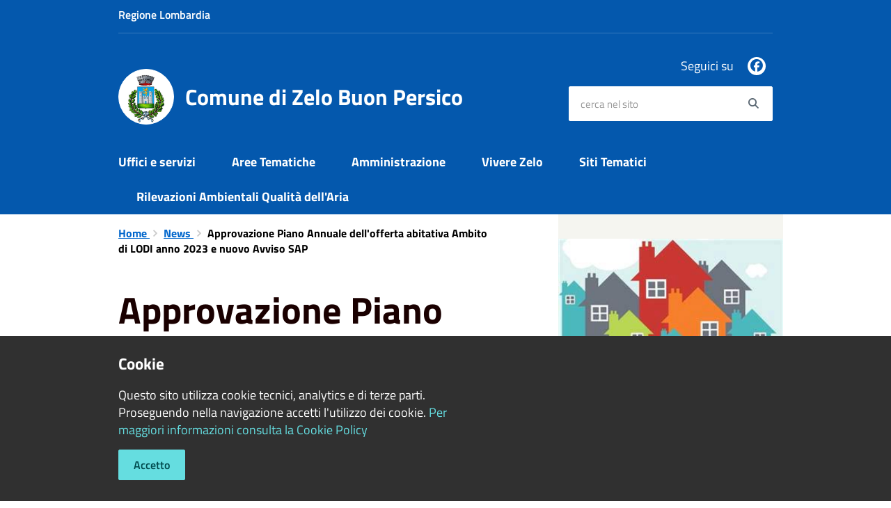

--- FILE ---
content_type: text/html; charset=UTF-8
request_url: https://www.comune.zelo.lo.it/it/news/approvazione-piano-annuale-dell-offerta-abitativa-ambito-di-lodi-anno-2023-e-nuovo-avviso-sap?
body_size: 49741
content:
<!DOCTYPE html>
<html class="no-js" lang="it">
    <head>
        <meta charset="utf-8">
        <meta name="viewport" content="width=device-width, initial-scale=1">
        <meta http-equiv="X-UA-Compatible" content="IE=edge"/>
        <meta name="csrf-token" content="lxdnhPTDDgZjtU1nc1vYWBgPhZJ1JEIO8REJ619T">
        <title>Approvazione Piano Annuale dell&#039;offerta abitativa Ambito di LODI anno 2023 e nuovo Avviso SAP - Comune di Zelo Buon Persico</title>

        <link rel="stylesheet" href="/css/font-comunal/font-comunal.css">

        <!--[if lt IE 9]>
        <script src="/js/respond.min.js"></script>

        <![endif]-->

        <link rel="stylesheet" href="/css/spid-sp-access-button.min.css" />
        <link rel="stylesheet" href="/css/municipium.css?id=72c008831827b4d40943">
        <link rel="stylesheet" href="/css/bootstrap.css?id=e4086050b409b869fdc4">
        <link rel="stylesheet" href="/css/app.css?id=d597eb01951e4ca45f69">

        <link rel="stylesheet" href="/css/leaflet/leaflet.css" crossorigin=""/>
        <link rel="stylesheet" href="/css/ionicons/ionicons.min.css">
        <link rel="stylesheet" href="/css/leaflet/MarkerCluster.css" />
        <link rel="stylesheet" href="/css/leaflet/MarkerCluster.Default.css" />
        <link rel="stylesheet" href="/css/leaflet/Control.Geocoder.css" />

        <!-- Load Esri Leaflet Geocoder from CDN -->
        <link rel="stylesheet" href="/css/leaflet/esri-leaflet-geocoder.css" crossorigin="">

        <style>
        
        #header-sticky {
            background-color: #0458ad;
            color: #FFFFFF;
        }
        .header-navbar .dropdown-menu {
            background-color: #023d79;
            border-color: #023d79;
        }

        .languages__item {
            border-color: #0458ad;
            color: #023d79;
        }

        #site-header .socials li a {
            color: #0458ad;
        }

        #site-header .socials li a:hover {
            color: #0458ad;
        }

        #site-header #search #search-input:focus {
            outline: 3px solid #023d79;
        }

        .events-bar {
            background-color: #0458ad;
        }

        .event__detail {
            background-color: #023d79;
        }

        .event--selected {
            background-color: #023d79;
        }

        .event:active, .event:focus, .event:hover {
            background-color: #023d79;
        }

        .insights ul li span span{
            background-color: #0458ad;
        }

        #progressbar .active {
            color: #0458ad;
        }

        #progressbar li.active:before,
        #progressbar li.active:after {
            background: #0458ad;
        }

        .progress-bar {
            background-color: #0458ad;
        }
        
        .funkyradio input:checked ~ label:before,
        .funkyradio input:checked ~ label:before {
            background-color: #0458ad;
        }

        .funkyradio input:empty ~ label:before,
        .funkyradio input:empty ~ label:before {
            background-color: #0458ad;
        }

        #msform .action-button {
            background: #0458ad;
        }

        #msform .action-button:hover,
        #msform .action-button:focus {
            background-color: #034f9b;
        }

        #msform input:focus,
        #msform textarea:focus {
            border: 1px solid #0458ad;
        }
        
        .responsive-table thead th {
            background-color: #0458ad;
            border: 1px solid #0458ad;
        }

        .responsive-table thead th {
            background-color: #0458ad;
            border: 1px solid #0458ad;
        }

        @media (min-width: 480px) {
            .responsive-table tbody th[scope=row] {
                border-left: 1px solid #0458ad;
                border-bottom: 1px solid #0458ad;
            }

            .responsive-table tbody td {
                border-left: 1px solid #0458ad;
                border-bottom: 1px solid #0458ad;
                border-right: 1px solid #0458ad;
            }

            .responsive-table tbody td:last-of-type {
                border-right: 1px solid #0458ad;
            }
        }

        @media (max-width: 767px) {
            .responsive-table tbody th[scope=row] {
                background-color: #0458ad;
            }
        }

        .page-father-button {
            background-color: #0458ad;
        }

        .page-father-button:hover {
            background-color: #034f9b;
        }

        .page-father-button:focus {
            background-color: #034f9b;
        }

        .issue-button {
            background-color: #0458ad!important;
            border-color: #0458ad!important;
        }

        .issue-button:hover{
            background-color: #034f9b!important;
            border-color: #034f9b!important;
        }

        .issue-button:active{
            background-color: #034f9b !important;
            border-color: #034f9b!important;
        }

        .colored {
            background-color: #0458ad !important;
            border-color: #0458ad !important;
            color: white !important;
        }

        .btn-auth:hover {
            background-color: #034f9b;
        }

        .responsive-table thead th {
            background-color: #0458ad;
            border: 1px solid #0572e0;
        }

        .responsive-table thead th {
            background-color: #0458ad;
            border: 1px solid #0572e0;
        }

        @media (min-width: 480px) {
            .responsive-table tbody th[scope=row] {
                border-left: 1px solid #0572e0;
                border-bottom: 1px solid #0572e0;
            }

            .responsive-table tbody td {
                border-left: 1px solid #0572e0;
                border-bottom: 1px solid #0572e0;
                border-right: 1px solid #0572e0;
            }

            .responsive-table tbody td:last-of-type {
                border-right: 1px solid #0572e0;
            }
        }

        @media (max-width: 767px) {
            .responsive-table tbody th[scope=row] {
                background-color: #0458ad;
            }
        }
        .navbar-alerts-link-active{
            background-color: #0458ad;
        }

        .responsive-table thead th {
            background-color: #0458ad;
            border: 1px solid #0572e0;
        }

        .responsive-table thead th {
            background-color: #0458ad;
            border: 1px solid #0572e0;
        }

        @media (min-width: 480px) {
            .responsive-table tbody th[scope=row] {
                border-left: 1px solid #0572e0;
                border-bottom: 1px solid #0572e0;
            }

            .responsive-table tbody td {
                border-left: 1px solid #0572e0;
                border-bottom: 1px solid #0572e0;
                border-right: 1px solid #0572e0;
            }

            .responsive-table tbody td:last-of-type {
                border-right: 1px solid #0572e0;
            }
        }

        @media (max-width: 767px) {
            .responsive-table tbody th[scope=row] {
                background-color: #0458ad;
            }
        }

        .btn-personal {
            background-color: #0458ad!important;
            border-color: #0458ad!important;
            color:  white !important
        }
        .btn-personal:hover {
            background-color: #0458ad!important;
            border-color: #0458ad!important;
            color:  white !important
        }
        .btn-personal:active {
            background-color: #0458ad!important;
            border-color: #0458ad!important;
        }
        .btn-personal:focus {
            background-color: #0458ad!important;
            border-color: #0458ad!important;
            box-shadow: none;
        }
        .btn-personal .rounded-icon {
            fill:  white;
        }
    .home__title {
                color: #0458ad;
            }

            .menu__title--1 {
                border-top-color: #0458ad;
            }

            .insights ul li a i, .insights ul li span i {
                background-color: #0458ad;
            }

            .mobile-menu__content__header {
                background: #0458ad;
            }
            
        .box--blue {
            background-color: #0458ad;
        }

        .box--blue .box__button {
            background-color: #034f9b;
        }

        .foreground-news {
            background-color: #0458ad;
        }

        .box--blue .box__button:hover, .box--blue .box__button:focus, .box--blue .box__button:active {
            background-color: #03468a;
        }

        footer #footer-feedback {
            background-color: #0458ad;
        }

        footer #footer-banner {
            background-color: #0458ad;
        }
        
    </style>

        <script src="/js/modernizr.js"></script>
        <meta name="description" content="Sito ufficiale Comune di Zelo Buon Persico">
<meta property="og:title" content="Approvazione Piano Annuale dell&#039;offerta abitativa Ambito di LODI anno 2023 e nuovo Avviso SAP" />
<meta property="og:locale" content="it_IT" />
<meta property="og:description" content="Si pubblica il Piano annuale dell'offerta abitativa approvato in sede di Assemblea dei Sindaci dell'Ambito di Lodi nella seduta del 17 gennaio 2023." />
<meta property="og:type" content="website" />
<meta property="og:url" content="https://www.comune.zelo.lo.it/it/news/approvazione-piano-annuale-dell-offerta-abitativa-ambito-di-lodi-anno-2023-e-nuovo-avviso-sap" />
<meta property="og:image" content="https://zelo-buon-persico-api.municipiumapp.it/s3/720x960/s3/8053/NewsImage/case.jpg" />



    <link rel="icon" type="image/png" href="https://zelo-buon-persico-api.municipiumapp.it/s3/150x150/s3/8053/sito/stemma.jpg">
    <link rel="apple-touch-icon" href="https://zelo-buon-persico-api.municipiumapp.it/s3/150x150/s3/8053/sito/stemma.jpg">

    


<!-- Attenzione a buttare script lato API -->
    <script>
var _paq = window._paq = window._paq || [];
/* tracker methods like "setCustomDimension" should be called before "trackPageView" */
_paq.push(['trackPageView']);
_paq.push(['enableLinkTracking']);
(function() {
var u="https://ingestion.webanalytics.italia.it/";
_paq.push(['setTrackerUrl', u+'matomo.php']);
_paq.push(['setSiteId', '40940']);
var d=document, g=d.createElement('script'), s=d.getElementsByTagName('script')[0];
g.async=true; g.src=u+'matomo.js'; s.parentNode.insertBefore(g,s);
})();
</script>
<!-- End Matomo Code -->
    </head>
    <body>
                <header id="header-sticky" class="" role="navigation">
    <div id="header-bar">
    <div class="container">
        <div class="row">
            <div class="col-xs-6">
                <div class="header-bar__region">
                                    <a class="a_no_url">
                                                    Regione Lombardia
                                </a>
                </div>
            </div>
            <div class="col-xs-6" style="display:inline-flex; justify-content: flex-end;">
                                                                            </div>
            <div class="col-xs-12">
                <div class="header-bar__separator">
                </div>
            </div>

        </div>
    </div>
</div>
<script>
const button = document.getElementsByClassName("header-bar__languages__button")[0];
const buttonUser = document.getElementsByClassName("header-bar__user__button")[0];
if(button != null) {
    button.addEventListener('click', function(event){
        event.preventDefault();
        var ul = document.getElementsByClassName("header-bar__languages")[0];
        var open = document.getElementsByClassName("open")[0];
        if(open == null)
            ul.classList.add("open");
        else
            ul.classList.remove("open");
    });
}
if(buttonUser != null) {
    buttonUser.addEventListener('click', function(event){
        event.preventDefault();
        var ul = document.getElementsByClassName("header-bar__user")[0];
        var open = document.getElementsByClassName("open")[0];
        if(open == null)
            ul.classList.add("open");
        else
            ul.classList.remove("open");
    });
}
</script>
    <div id="site-header" class="header-center">
    <div id="site-header-overlay">

    </div>
    <div class="container">
        <div class="row">
            <div class="col-xs-8 col-sm-8 col-md-8 header-center__municipality-container">
                <a href="/" class="municipality" title="Comune di Zelo Buon Persico">
            <span class="municipality__squared">
            <img src="//zelo-buon-persico-api.municipiumapp.it/s3/150x150/s3/8053/sito/stemma.jpg" alt="logo">
        </span>
    
            <span class="municipality__name">
            <span class="municipality__name__site-name">
                Comune di Zelo Buon Persico
            </span>
        </span>
    </a>
            </div>
            <div class="col-xs-4 header-center__buttons-container">

                <button class="hamburger " type="button" id="menu-open">
                  <span class="hamburger-box">
                    <span class="hamburger-inner">
                        <span class="sr-only">Menù</span>
                    </span>
                  </span>
                </button>

                <button type="button" id="search-open">
                    <span class="fa fa-search" aria-hidden="true"></span><span class="sr-only">site.searc</span>
                </button>
            </div>
            <div class="col-xs-12 col-sm-4 col-md-4" id="site-header-left">

                <div id="header-socials">
                                            <ul class="socials ">
                                    <li>
                    <a href="https://www.facebook.com/ComuneZeloBP" title="Facebook" target="_blank">
                        <span class="fab fa-facebook"></span>
                    </a>
                </li>
                                                                                                                                                                    </ul>
                        <span id="header-socials__title">
                            Seguici su
                        </span>
                                    </div>


                <form id="search" role="search" method="post" action="https://www.comune.zelo.lo.it/it/search">
                    <input type="hidden" name="_token" value="lxdnhPTDDgZjtU1nc1vYWBgPhZJ1JEIO8REJ619T">
                    <label id="search-input-label" for="search-input" class="sr-only">cerca nel sito</label>
                    <input
                        type="text"
                        placeholder="cerca nel sito"
                        id="search-input"
                        class="form-control" name="search"
                        value=""
                        title="cerca nel sito"
                    />
                    <button type="submit" id="search-btn" title="cerca nel sito">
                        <span class="fa fa-search">
                            <span class="sr-only">Search</span>
                        </span>
                    </button>
                </form>
            </div>

        </div>
    </div>

</div>
    <div class="header-navbar navbar bs-docs-nav" id="top"  >
    <div class="container">
        <ul class="main-menu" >
                                                <li>
        <a href="https://www.comune.zelo.lo.it/it/menu/142781" class="">
            Uffici e servizi
        </a>
    </li>
                                                                <li>
        <a href="https://www.comune.zelo.lo.it/it/menu/142782" class="">
            Aree Tematiche
        </a>
    </li>
                                                                <li>
        <a href="https://www.comune.zelo.lo.it/it/menu/142783" class="">
            Amministrazione
        </a>
    </li>
                                                                <li>
        <a href="https://www.comune.zelo.lo.it/it/menu/142784" class="">
            Vivere Zelo
        </a>
    </li>
                                                                <li>
        <a href="https://www.comune.zelo.lo.it/it/page/siti-tematici-d469c4df-bc6b-4add-bb85-9aad8658447f"  class="">
            Siti Tematici
        </a>
    </li>

                                                                <li>
        <a href="https://www.smartmuni.it/zelobuonpersico"  target="_blank"  class="">
            Rilevazioni Ambientali Qualità dell&#039;Aria
        </a>
    </li>

                                    </ul>
    </div>
</div>
</header>
        <div class="mobile-menu" id="mobile-menu">
    <div class="mobile-menu__overlay">

    </div>
    <div class="mobile-menu__content">
        <div class="mobile-menu__content__header">
            <button class="hamburger hamburger--collapse is-active" type="button" id="menu-close">
                  <span class="hamburger-box">
                    <span class="hamburger-inner">
                        <span class="sr-only">Menù</span>
                    </span>
                    
                  </span>
            </button>
        </div>
        <div class="mobile-menu__content__menu">
            <ul>
                                                            <li>
        <a href="https://www.comune.zelo.lo.it/it/menu/142781" class="">
            Uffici e servizi
        </a>
    </li>
                                                                                <li>
        <a href="https://www.comune.zelo.lo.it/it/menu/142782" class="">
            Aree Tematiche
        </a>
    </li>
                                                                                <li>
        <a href="https://www.comune.zelo.lo.it/it/menu/142783" class="">
            Amministrazione
        </a>
    </li>
                                                                                <li>
        <a href="https://www.comune.zelo.lo.it/it/menu/142784" class="">
            Vivere Zelo
        </a>
    </li>
                                                                                <li>
        <a href="https://www.comune.zelo.lo.it/it/page/siti-tematici-d469c4df-bc6b-4add-bb85-9aad8658447f"  class="">
            Siti Tematici
        </a>
    </li>

                                                                                <li>
        <a href="https://www.smartmuni.it/zelobuonpersico"  target="_blank"  class="">
            Rilevazioni Ambientali Qualità dell&#039;Aria
        </a>
    </li>

                                                                                                </ul>
        </div>

    </div>

</div>

        <main id="main-container" role="main">
            
    <div class="page">
        <div class="container">
            <div class="row">
                                    <div class="col-sm-7">
                                    <div class="content bg bg--white word-wrap-break-word">

                        <ol class="breadcrumb">
    <li>
        <a href="https://www.comune.zelo.lo.it/it">
            Home
        </a>
    </li>
    
    
            <li>
            <a href="https://www.comune.zelo.lo.it/it/news">
                News
            </a>
        </li>
    
    
    
    
    
    
    

    
    
    
                                                
    
    
    
    
            <li class="active">
            Approvazione Piano Annuale dell&#039;offerta abitativa Ambito di LODI anno 2023 e nuovo Avviso SAP
        </li>
                        
        
        
    
            
    
    
    
    
    
    
    
    
        
    
    
    
    
    
    </ol>

                        <div class="content__header content__header--left">
    <h1 class="content__header__title ">
        
            
                            Approvazione Piano Annuale dell&#039;offerta abitativa Ambito di LODI anno 2023 e nuovo Avviso SAP
            
            
        
    </h1>

    

    
            
        <div class="content__header__subtitle">

                            Pubblicato il 14 febbraio 2023
                •
                                                                                                                <a href="https://www.comune.zelo.lo.it/it/news-category/126692">
                        Avvisi - Dagli Uffici
                    </a>
                            
            
                    </div>
    
</div>
<div id="mobile-content-to">

</div>

                        
                        <p>Si pubblica il Piano annuale dell'offerta abitativa approvato in sede di Assemblea dei Sindaci dell'Ambito di Lodi nella seduta del 17 gennaio 2023.</p>

                        <a class="attachment attachment--0" href="//zelo-buon-persico-api.municipiumapp.it/s3/8053/allegati/piano-annuale.pdf" target="_blank">
    <div class="h3 attachment__title">
        <span class="icons8-Attach-Filled"></span> piano annuale
    </div>
        <div class="attachment__text">
                    Allegato 3.33 MB formato pdf
            </div>
    <div class="attachment__download">
        <span class="attachment__download__label">Scarica</span>
        <span class="icons8-Download-From-Cloud-Filled"></span>
    </div>
</a>
                        <hr>

                        
                        <div class="share-container">
        <div class="share-text">Condividi su:</div>

        <div>
            <a
                class="share share--facebook"
                href="javascript: void(0)"
                onclick="window.open('https://www.facebook.com/sharer/sharer.php?u=https%3A%2F%2Fwww.comune.zelo.lo.it%2Fit%2Fnews%2Fapprovazione-piano-annuale-dell-offerta-abitativa-ambito-di-lodi-anno-2023-e-nuovo-avviso-sap&amp;display=popup&amp;ref=plugin&amp;src=like&amp;kid_directed_site=0','sharer','toolbar=0,status=0,width=548,height=325');"
            >
                <span class="share__icon fab fa-facebook"></span>
                <span class="share__text">Facebook</span>
            </a>
            <a
                class="share share--twitter"
                href="https://twitter.com/intent/tweet?url=https%3A%2F%2Fwww.comune.zelo.lo.it%2Fit%2Fnews%2Fapprovazione-piano-annuale-dell-offerta-abitativa-ambito-di-lodi-anno-2023-e-nuovo-avviso-sap&amp;text=Approvazione+Piano+Annuale+dell%27offerta+abitativa+Ambito+di+LODI+anno+2023+e+nuovo+Avviso+SAP"
                target="_blank"
            >
                <span class="share__icon fab fa-x-twitter"></span>
                <span class="share__text">Twitter</span>
            </a>
            <a
                class="share share--whatsapp"
                href="https://api.whatsapp.com/send?text=Approvazione+Piano+Annuale+dell%27offerta+abitativa+Ambito+di+LODI+anno+2023+e+nuovo+Avviso+SAP+-+https%3A%2F%2Fwww.comune.zelo.lo.it%2Fit%2Fnews%2Fapprovazione-piano-annuale-dell-offerta-abitativa-ambito-di-lodi-anno-2023-e-nuovo-avviso-sap"
                target="_blank"
            >
                <span class="share__icon fab fa-whatsapp"></span>
                <span class="share__text">Whatsapp</span>
            </a>
            <a
                class="share share--telegram"
                href="https://telegram.me/share/url?url=https://www.comune.zelo.lo.it/it/news/approvazione-piano-annuale-dell-offerta-abitativa-ambito-di-lodi-anno-2023-e-nuovo-avviso-sap&amp;text=Approvazione Piano Annuale dell&#039;offerta abitativa Ambito di LODI anno 2023 e nuovo Avviso SAP"
                target="_blank"
            >
                <span class="share__icon fab fa-telegram"></span>
                <span class="share__text">Telegram</span>
            </a>
            <a
                class="share share--linkedin"
                href="https://www.linkedin.com/sharing/share-offsite/?url=https://www.comune.zelo.lo.it/it/news/approvazione-piano-annuale-dell-offerta-abitativa-ambito-di-lodi-anno-2023-e-nuovo-avviso-sap"
                target="_blank"
            >
                <span class="share__icon fab fa-linkedin-square"></span>
                <span class="share__text">LinkedIn</span>
            </a>
        </div>
    </div>
                    </div>
                </div>
                                    <div class="col-sm-4 col-sm-offset-1 sidebar">
                        <div id="mobile-content-from">
                            <div class="sidebar-block sidebar-block--gallery">
                    <div class="image-container">
                <div class="image-container__content">
                    <img src="//zelo-buon-persico-api.municipiumapp.it/s3/8053/NewsImage/case.jpg" class="image-container__content__img" alt="Approvazione Piano Annuale dell&#039;offerta abitativa Ambito di LODI anno 2023 e nuovo Avviso SAP">
                </div>
            </div>
            </div>
                                                    </div>
                        <div class="sidebar-block sidebar-block--padded sidebar-block--grey">
        <div class="h2 sidebar-block__title">
            Notizie correlate
        </div>
        <ul class="sidebar-block__list">
                                            <li>
                                            <a href="https://www.comune.zelo.lo.it/it/news/avviso-cittadinanza-sostituzione-cestini-stradali-per-la-raccolta-rifiuti" class="sidebar-block__link">
                            AVVISO CITTADINANZA SOSTITUZIONE CESTINI STRADALI PER LA RACCOLTA RIFIUTI
                        </a>
                                    </li>
                                            <li>
                                            <a href="https://www.comune.zelo.lo.it/it/news/adozione-programma-delle-opere-pubbliche-per-il-triennio-20262028-ed-elenco-delle-opere-pubbliche-per-lanno-2026" class="sidebar-block__link">
                            ADOZIONE PROGRAMMA DELLE OPERE PUBBLICHE PER IL TRIENNIO 2026–2028 ED ELENCO DELLE OPERE PUBBLICHE PER L’ANNO 2026
                        </a>
                                    </li>
                                            <li>
                                            <a href="https://www.comune.zelo.lo.it/it/news/avviso-carte-d-identita" class="sidebar-block__link">
                            AVVISO: CARTE D&#039;IDENTITA&#039;
                        </a>
                                    </li>
                                            <li>
                                            <a href="https://www.comune.zelo.lo.it/it/news/avviso-di-adozione-definitiva-degli-atti-relativi-al-piano-generale-del-traffico-urbano-p-g-t-u" class="sidebar-block__link">
                            AVVISO DI ADOZIONE DEFINITIVA DEGLI ATTI RELATIVI AL PIANO GENERALE DEL TRAFFICO URBANO (P.G.T.U.)
                        </a>
                                    </li>
                                            <li>
                                            <a href="https://www.comune.zelo.lo.it/it/news/calendario-2026-raccolta-rifiuti" class="sidebar-block__link">
                            CALENDARIO 2026 RACCOLTA RIFIUTI
                        </a>
                                    </li>
                                            <li>
                                            <a href="https://www.comune.zelo.lo.it/it/news/svolgimento-servizi-extra-scolastici-per-il-giorno-19-12-2025" class="sidebar-block__link">
                            SVOLGIMENTO SERVIZI EXTRA SCOLASTICI PER IL GIORNO 19.12.2025
                        </a>
                                    </li>
                                            <li>
                                            <a href="https://www.comune.zelo.lo.it/it/news/calendario-interventi-disinfestazione-2025" class="sidebar-block__link">
                            calendario interventi disinfestazione 2025
                        </a>
                                    </li>
                                            <li>
                                            <a href="https://www.comune.zelo.lo.it/it/news/sciopero-12-dicembre-2025-indicazioni-relative-al-servizio-di-trasporto-scolastico" class="sidebar-block__link">
                            SCIOPERO 12 DICEMBRE 2025: INDICAZIONI RELATIVE AL SERVIZIO DI TRASPORTO SCOLASTICO
                        </a>
                                    </li>
                                            <li>
                                            <a href="https://www.comune.zelo.lo.it/it/news/occhio-alle-truffe-giovedi-11-dicembre-ore-14-30" class="sidebar-block__link">
                            Occhio alle truffe: Giovedì 11 Dicembre ore 14.30
                        </a>
                                    </li>
                                            <li>
                                            <a href="https://www.comune.zelo.lo.it/it/news/avviso-pubblico-anno-2025-d-g-r-5292-2025-sostegno-al-mantenimento-dellalloggio-in-locazione-sul-libero-mercato" class="sidebar-block__link">
                            AVVISO PUBBLICO  ANNO 2025 - D.G.R. 5292/2025  SOSTEGNO AL MANTENIMENTO DELL’ALLOGGIO IN LOCAZIONE SUL LIBERO MERCATO 
                        </a>
                                    </li>
                    </ul>
    </div>
                    </div>
                            </div>
        </div>
    </div>
        </main>

        <footer>

    
        <div id="footer-contacts">
        <div class="container">
            <div class="row">
                <div class="col-xs-12">
                    <a href="/" class="municipality" title="Comune di Zelo Buon Persico">
            <span class="municipality__squared">
            <img src="//zelo-buon-persico-api.municipiumapp.it/s3/150x150/s3/8053/sito/stemma.jpg" alt="logo">
        </span>
    
            <span class="municipality__name">
            <span class="municipality__name__site-name">
                Comune di Zelo Buon Persico
            </span>
        </span>
    </a>
                </div>
            </div>
        </div>
                                    <div class="container">
                    <div class="row">
                                                    <div class="col-xs-12 col-md-9">
                                <div class="footer-contacts-title">
    Recapiti e contatti
</div>
<div class="container-fluid">
    <div class="row">
        <div class="col-sm-6 col-md-7">
            <div class="footer-contacts-content">
                                    <span class="adr">
                                            <span class="street-address">Via Dante, 7</span>
                                        </span>
                                                    <div>
                        <span>Codice Fiscale:</span>
                        84507350159
                    </div>
                                                    <div>
                        <span>P.Iva:</span>
                        12238770155 
                    </div>
                                            </div>
        </div>
        <div class="col-sm-6 col-md-5">

            <div class="footer-contacts-content">
                                    <div>
                        <span class="tel"><span class="type">Telefono:</span> 029062671</span>
                    </div>
                                                    <div>
                        <span class="tel"><span class="type">Fax:</span> 0290658930</span>
                    </div>
                                                    <div>
                        <span>Email:</span>
                        <a href="mailto:protocollo@comune.zelo.lo.it">protocollo@comune.zelo.lo.it</a>
                    </div>
                                                    <div>
                        <span>Pec:</span>
                        <a href="mailto:comune@pec.comune.zelo.lo.it">comune@pec.comune.zelo.lo.it</a>
                    </div>
                                            </div>
        </div>
    </div>
</div>
                            </div>
                            <div class="col-xs-12 col-md-3">
                                <div class="footer-contacts-title footer-contacts-title-last">
    Seguici su
</div>
<div class="container-fluid">
    <div class="row">
        <div class="col-xs-12">
            <div class="footer-contacts-content">
                <ul class="socials socials--blue">
                                    <li>
                    <a href="https://www.facebook.com/ComuneZeloBP" title="Facebook" target="_blank">
                        <span class="fab fa-facebook"></span>
                    </a>
                </li>
                                                                                                                                                                    </ul>
            </div>
        </div>
    </div>
</div>
                            </div>
                                            </div>
                </div>
                    
        <div class="container">
            <div class="row">
                <div class="col-xs-12">
                    <div class="footer-separator"></div>
                </div>
            </div>
        </div>
    </div>

    <div id="footer-bottom">
        <div class="container">
            <div class="row">
                <div class="col-xs-12 col-md-6">
                    <ul id="footer-menu">
    <li class="">
        <a href="https://www.comune.zelo.lo.it/it/feeds" title="Feed Rss">
            <span class="fa fa-rss"></span>
        </a>
    </li>
    <li class="">
        <a href="https://www.comune.zelo.lo.it/it/accessibility">
            Accessibilità
        </a>
    </li>

    <li class="">
        <a href="https://www.comune.zelo.lo.it/it/privacy">
            Privacy
        </a>
    </li>
    <li class="">
        <a href="https://www.comune.zelo.lo.it/it/cookie">
            Cookie
        </a>
    </li>
    <li class="">
        <a href="https://www.comune.zelo.lo.it/it/sitemap">
            Mappa del sito
        </a>
    </li>
                        <li class=" ">
        <a href="https://www.aruba.it"  target="_blank" >
            WEB-mail dipendenti
                    </a>
            </li>
            </ul>
                </div>
                <div class="col-xs-12 col-md-6">
                    <div id="footer-copy">
                                                                                    Copyright © 2026 • Comune di Zelo Buon Persico • Powered by <a href="http://www.municipiumapp.it">Municipium</a> • <a href=https://cloud.municipiumapp.it/admin>Accesso redazione</a>
                                                                        </div>
                </div>
            </div>
        </div>
    </div>

</footer>

<div id="cookie">
            <div class="container">
                <div class="row">
                    <div class="col-xs-12 col-sm-7">
                        <div id="cookie__title">
                            Cookie
                        </div>
                        <div id="cookie__text">
                            
                            Questo sito utilizza cookie tecnici, analytics e di terze parti.  Proseguendo nella navigazione accetti l'utilizzo dei cookie. <a href="https://www.comune.zelo.lo.it/it/cookie">Per maggiori informazioni consulta la Cookie Policy</a>
                        </div>
                        <div id="cookie__buttons">
                            
                            <a href="#" id="cookie-accept">Accetto</a>
                        </div>
                    </div>
                </div>
            </div>
        </div>
    
        <a href="#" title="torna all'inizio dei contenuti" id="scroll-top" class="hidden-xs hidden-sm hidden-md">
            <span class="fa fa-angle-up" aria-hidden="true"></span>
            
        </a>

            <script>
        map_location = {
            'title': 'Approvazione Piano Annuale dell&#039;offerta abitativa Ambito di LODI anno 2023 e nuovo Avviso SAP',
            'address': '',
            

        };
    </script>

        <script src="/js/vendor.js?id=625b1ead45e009f6111a"></script>
        <script src="/js/all.js?id=efdeb836a46c5dc28958"></script>
        <script src="/js/spid-sp-access-button.min.js"></script>

        <script src="/js/multiselect.js?id=906e7aae07659fde699c"></script>


        <script src="/js/leaflet/leaflet.js" crossorigin=""></script>

        <script src="/js/leaflet/leaflet.markercluster-src.js"></script>
        <script src="/js/leaflet/Control.Geocoder.js"></script>

        <!-- Load Esri Leaflet from CDN -->
        <script src="/js/leaflet/esri-leaflet.js" crossorigin=""></script>

        <!-- Load Esri Leaflet Geocoder from CDN -->
        <script src="/js/leaflet/esri-leaflet-geocoder.js" crossorigin=""></script>

        <script type="module" src="https://apis.maggioli.cloud/rest/captcha/v2/widget.module.min.js?version=1.1" async defer></script>

        <script>
            var _rollbarConfig = {
                accessToken: "b32dc454061a4d5cbfdae69711d89232",
                captureUncaught: true,
                captureUnhandledRejections: true,
                payload: {
                    environment: "production"
                },
                ignoredMessages: ["Script error."]

            };
            // Rollbar Snippet
            !function (r) {
                function e(n) {
                    if (o[n]) return o[n].exports;
                    var t = o[n] = {exports: {}, id: n, loaded: !1};
                    return r[n].call(t.exports, t, t.exports, e), t.loaded = !0, t.exports
                }

                var o = {};
                return e.m = r, e.c = o, e.p = "", e(0)
            }([function (r, e, o) {
                "use strict";
                var n = o(1), t = o(4);
                _rollbarConfig = _rollbarConfig || {}, _rollbarConfig.rollbarJsUrl = _rollbarConfig.rollbarJsUrl || "/js/rollbar.min.js", _rollbarConfig.async = void 0 === _rollbarConfig.async || _rollbarConfig.async;
                var a = n.setupShim(window, _rollbarConfig), l = t(_rollbarConfig);
                window.rollbar = n.Rollbar, a.loadFull(window, document, !_rollbarConfig.async, _rollbarConfig, l)
            }, function (r, e, o) {
                "use strict";

                function n(r) {
                    return function () {
                        try {
                            return r.apply(this, arguments)
                        } catch (r) {
                            try {
                                console.error("[Rollbar]: Internal error", r)
                            } catch (r) {
                            }
                        }
                    }
                }

                function t(r, e) {
                    this.options = r, this._rollbarOldOnError = null;
                    var o = s++;
                    this.shimId = function () {
                        return o
                    }, "undefined" != typeof window && window._rollbarShims && (window._rollbarShims[o] = {handler: e, messages: []})
                }

                function a(r, e) {
                    if (r) {
                        var o = e.globalAlias || "Rollbar";
                        if ("object" == typeof r[o]) return r[o];
                        r._rollbarShims = {}, r._rollbarWrappedError = null;
                        var t = new p(e);
                        return n(function () {
                            e.captureUncaught && (t._rollbarOldOnError = r.onerror, i.captureUncaughtExceptions(r, t, !0), i.wrapGlobals(r, t, !0)), e.captureUnhandledRejections && i.captureUnhandledRejections(r, t, !0);
                            var n = e.autoInstrument;
                            return e.enabled !== !1 && (void 0 === n || n === !0 || "object" == typeof n && n.network) && r.addEventListener && (r.addEventListener("load", t.captureLoad.bind(t)), r.addEventListener("DOMContentLoaded", t.captureDomContentLoaded.bind(t))), r[o] = t, t
                        })()
                    }
                }

                function l(r) {
                    return n(function () {
                        var e = this, o = Array.prototype.slice.call(arguments, 0), n = {shim: e, method: r, args: o, ts: new Date};
                        window._rollbarShims[this.shimId()].messages.push(n)
                    })
                }

                var i = o(2), s = 0, d = o(3), c = function (r, e) {
                    return new t(r, e)
                }, p = d.bind(null, c);
                t.prototype.loadFull = function (r, e, o, t, a) {
                    var l = function () {
                        var e;
                        if (void 0 === r._rollbarDidLoad) {
                            e = new Error("rollbar.js did not load");
                            for (var o, n, t, l, i = 0; o = r._rollbarShims[i++];) for (o = o.messages || []; n = o.shift();) for (t = n.args || [], i = 0; i < t.length; ++i) if (l = t[i], "function" == typeof l) {
                                l(e);
                                break
                            }
                        }
                        "function" == typeof a && a(e)
                    }, i = !1, s = e.createElement("script"), d = e.getElementsByTagName("script")[0], c = d.parentNode;
                    s.crossOrigin = "", s.src = t.rollbarJsUrl, o || (s.async = !0), s.onload = s.onreadystatechange = n(function () {
                        if (!(i || this.readyState && "loaded" !== this.readyState && "complete" !== this.readyState)) {
                            s.onload = s.onreadystatechange = null;
                            try {
                                c.removeChild(s)
                            } catch (r) {
                            }
                            i = !0, l()
                        }
                    }), c.insertBefore(s, d)
                }, t.prototype.wrap = function (r, e, o) {
                    try {
                        var n;
                        if (n = "function" == typeof e ? e : function () {
                            return e || {}
                        }, "function" != typeof r) return r;
                        if (r._isWrap) return r;
                        if (!r._rollbar_wrapped && (r._rollbar_wrapped = function () {
                            o && "function" == typeof o && o.apply(this, arguments);
                            try {
                                return r.apply(this, arguments)
                            } catch (o) {
                                var e = o;
                                throw"string" == typeof e && (e = new String(e)), e._rollbarContext = n() || {}, e._rollbarContext._wrappedSource = r.toString(), window._rollbarWrappedError = e, e
                            }
                        }, r._rollbar_wrapped._isWrap = !0, r.hasOwnProperty)) for (var t in r) r.hasOwnProperty(t) && (r._rollbar_wrapped[t] = r[t]);
                        return r._rollbar_wrapped
                    } catch (e) {
                        return r
                    }
                };
                for (var u = "log,debug,info,warn,warning,error,critical,global,configure,handleUncaughtException,handleUnhandledRejection,captureEvent,captureDomContentLoaded,captureLoad".split(","), f = 0; f < u.length; ++f) t.prototype[u[f]] = l(u[f]);
                r.exports = {setupShim: a, Rollbar: p}
            }, function (r, e) {
                "use strict";

                function o(r, e, o) {
                    if (r) {
                        var t;
                        "function" == typeof e._rollbarOldOnError ? t = e._rollbarOldOnError : r.onerror && !r.onerror.belongsToShim && (t = r.onerror, e._rollbarOldOnError = t);
                        var a = function () {
                            var o = Array.prototype.slice.call(arguments, 0);
                            n(r, e, t, o)
                        };
                        a.belongsToShim = o, r.onerror = a
                    }
                }

                function n(r, e, o, n) {
                    r._rollbarWrappedError && (n[4] || (n[4] = r._rollbarWrappedError), n[5] || (n[5] = r._rollbarWrappedError._rollbarContext), r._rollbarWrappedError = null), e.handleUncaughtException.apply(e, n), o && o.apply(r, n)
                }

                function t(r, e, o) {
                    if (r) {
                        "function" == typeof r._rollbarURH && r._rollbarURH.belongsToShim && r.removeEventListener("unhandledrejection", r._rollbarURH);
                        var n = function (r) {
                            var o, n, t;
                            try {
                                o = r.reason
                            } catch (r) {
                                o = void 0
                            }
                            try {
                                n = r.promise
                            } catch (r) {
                                n = "[unhandledrejection] error getting `promise` from event"
                            }
                            try {
                                t = r.detail, !o && t && (o = t.reason, n = t.promise)
                            } catch (r) {
                                t = "[unhandledrejection] error getting `detail` from event"
                            }
                            o || (o = "[unhandledrejection] error getting `reason` from event"), e && e.handleUnhandledRejection && e.handleUnhandledRejection(o, n)
                        };
                        n.belongsToShim = o, r._rollbarURH = n, r.addEventListener("unhandledrejection", n)
                    }
                }

                function a(r, e, o) {
                    if (r) {
                        var n, t, a = "EventTarget,Window,Node,ApplicationCache,AudioTrackList,ChannelMergerNode,CryptoOperation,EventSource,FileReader,HTMLUnknownElement,IDBDatabase,IDBRequest,IDBTransaction,KeyOperation,MediaController,MessagePort,ModalWindow,Notification,SVGElementInstance,Screen,TextTrack,TextTrackCue,TextTrackList,WebSocket,WebSocketWorker,Worker,XMLHttpRequest,XMLHttpRequestEventTarget,XMLHttpRequestUpload".split(",");
                        for (n = 0; n < a.length; ++n) t = a[n], r[t] && r[t].prototype && l(e, r[t].prototype, o)
                    }
                }

                function l(r, e, o) {
                    if (e.hasOwnProperty && e.hasOwnProperty("addEventListener")) {
                        for (var n = e.addEventListener; n._rollbarOldAdd && n.belongsToShim;) n = n._rollbarOldAdd;
                        var t = function (e, o, t) {
                            n.call(this, e, r.wrap(o), t)
                        };
                        t._rollbarOldAdd = n, t.belongsToShim = o, e.addEventListener = t;
                        for (var a = e.removeEventListener; a._rollbarOldRemove && a.belongsToShim;) a = a._rollbarOldRemove;
                        var l = function (r, e, o) {
                            a.call(this, r, e && e._rollbar_wrapped || e, o)
                        };
                        l._rollbarOldRemove = a, l.belongsToShim = o, e.removeEventListener = l
                    }
                }

                r.exports = {captureUncaughtExceptions: o, captureUnhandledRejections: t, wrapGlobals: a}
            }, function (r, e) {
                "use strict";

                function o(r, e) {
                    this.impl = r(e, this), this.options = e, n(o.prototype)
                }

                function n(r) {
                    for (var e = function (r) {
                        return function () {
                            var e = Array.prototype.slice.call(arguments, 0);
                            if (this.impl[r]) return this.impl[r].apply(this.impl, e)
                        }
                    }, o = "log,debug,info,warn,warning,error,critical,global,configure,handleUncaughtException,handleUnhandledRejection,_createItem,wrap,loadFull,shimId,captureEvent,captureDomContentLoaded,captureLoad".split(","), n = 0; n < o.length; n++) r[o[n]] = e(o[n])
                }

                o.prototype._swapAndProcessMessages = function (r, e) {
                    this.impl = r(this.options);
                    for (var o, n, t; o = e.shift();) n = o.method, t = o.args, this[n] && "function" == typeof this[n] && ("captureDomContentLoaded" === n || "captureLoad" === n ? this[n].apply(this, [t[0], o.ts]) : this[n].apply(this, t));
                    return this
                }, r.exports = o
            }, function (r, e) {
                "use strict";
                r.exports = function (r) {
                    return function (e) {
                        if (!e && !window._rollbarInitialized) {
                            r = r || {};
                            for (var o, n, t = r.globalAlias || "Rollbar", a = window.rollbar, l = function (r) {
                                return new a(r)
                            }, i = 0; o = window._rollbarShims[i++];) n || (n = o.handler), o.handler._swapAndProcessMessages(l, o.messages);
                            window[t] = n, window._rollbarInitialized = !0
                        }
                    }
                }
            }]);
            // End Rollbar Snippet
        </script>

    </body>
</html>


--- FILE ---
content_type: text/css
request_url: https://www.comune.zelo.lo.it/css/leaflet/esri-leaflet-geocoder.css
body_size: 2487
content:
.geocoder-control-input{position:absolute;left:0;top:0;background-color:white;background-repeat:no-repeat;background-image:url("img/search.png");background-size:26px;border:none;padding:0;text-indent:6px;font-size:13px;line-height:normal;height:auto;padding-top:5px;padding-bottom:5px;width:100%;background-position:right center;cursor:pointer;box-sizing:border-box}.geocoder-control-input-disabled{background-color:#f4f4f4;background-image:url("img/search-disabled.png")}.geocoder-control{width:26px;height:26px;-webkit-transition:width .175s ease-in;-moz-transition:width .175s ease-in;-ms-transition:width .175s ease-in;-o-transition:width .175s ease-in;transition:width .175s ease-in}.geocoder-control-expanded,.leaflet-touch .geocoder-control-expanded{width:275px}.geocoder-control-input.geocoder-control-loading{background-image:url("img/loading.gif");background-size:26px}@media only screen and (min--moz-device-pixel-ratio: 2), only screen and (-o-min-device-pixel-ratio: 2 / 1), only screen and (-webkit-min-device-pixel-ratio: 2), only screen and (min-device-pixel-ratio: 2){.geocoder-control-input{background-image:url("img/search@2x.png")}.geocoder-control-input-disabled{background-image:url("img/search@2x-disabled.png")}.geocoder-control-input.geocoder-control-loading{background-image:url("img/loading@2x.gif")}}.geocoder-control-input:focus{outline:none;cursor:text}.geocoder-control-input::-ms-clear{display:none}.geocoder-control-suggestions{width:100%;position:absolute;top:26px;left:0;margin-top:10px;overflow:auto;display:none}.geocoder-control-list+.geocoder-control-header{border-top:1px solid #d5d5d5}.geocoder-control-header{font-size:10px;font-weight:700;text-transform:uppercase;letter-spacing:0.05em;color:#444;background:#F2F2F2;border-bottom:1px solid #d5d5d5;display:block;padding:.5em}.geocoder-control-list{list-style:none;margin:0;padding:0}.geocoder-control-suggestions .geocoder-control-suggestion{font-size:13px;padding:7px;background:white;border-top:1px solid #f1f1f1;white-space:nowrap;overflow:hidden;text-overflow:ellipsis;cursor:pointer}.geocoder-control-suggestions .geocoder-control-suggestion:first-child{border:none}.geocoder-control-suggestions .geocoder-control-suggestion.geocoder-control-selected,.geocoder-control-suggestions .geocoder-control-suggestion:hover{background:#7FDFFF;border-color:#7FDFFF}.leaflet-right .geocoder-control-suggestions{left:auto;right:0}.leaflet-right .geocoder-control-input{left:auto;right:0}.leaflet-bottom .geocoder-control-suggestions{margin-top:0;top:0}.leaflet-touch .geocoder-control{width:34px}.leaflet-touch .geocoder-control.geocoder-control-expanded{width:275px}.leaflet-touch .geocoder-control-input{height:34px;line-height:30px;background-size:30px}.leaflet-touch .geocoder-control-suggestions{top:30px;width:271px}.leaflet-oldie .geocoder-control-input{width:28px;height:28px}.leaflet-oldie .geocoder-control-expanded .geocoder-control-input{width:auto}.leaflet-oldie .geocoder-control-input,.leaflet-oldie .geocoder-control-suggestions{border:1px solid #999}
